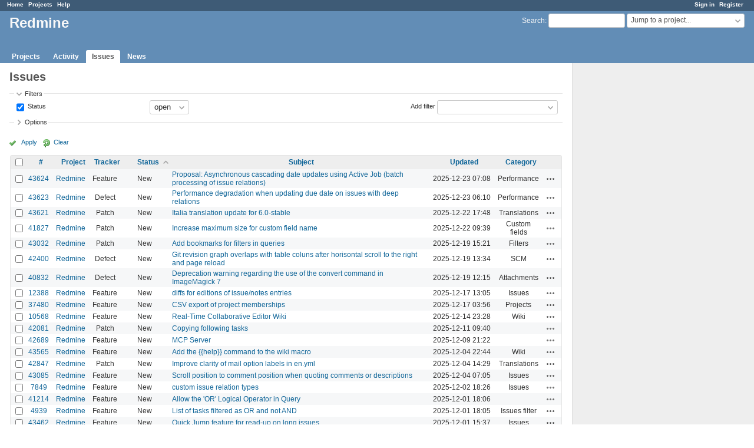

--- FILE ---
content_type: text/html; charset=utf-8
request_url: https://www.google.com/recaptcha/api2/aframe
body_size: 267
content:
<!DOCTYPE HTML><html><head><meta http-equiv="content-type" content="text/html; charset=UTF-8"></head><body><script nonce="w2AP6hsGCmztyRXQBmrIYw">/** Anti-fraud and anti-abuse applications only. See google.com/recaptcha */ try{var clients={'sodar':'https://pagead2.googlesyndication.com/pagead/sodar?'};window.addEventListener("message",function(a){try{if(a.source===window.parent){var b=JSON.parse(a.data);var c=clients[b['id']];if(c){var d=document.createElement('img');d.src=c+b['params']+'&rc='+(localStorage.getItem("rc::a")?sessionStorage.getItem("rc::b"):"");window.document.body.appendChild(d);sessionStorage.setItem("rc::e",parseInt(sessionStorage.getItem("rc::e")||0)+1);localStorage.setItem("rc::h",'1768516316026');}}}catch(b){}});window.parent.postMessage("_grecaptcha_ready", "*");}catch(b){}</script></body></html>